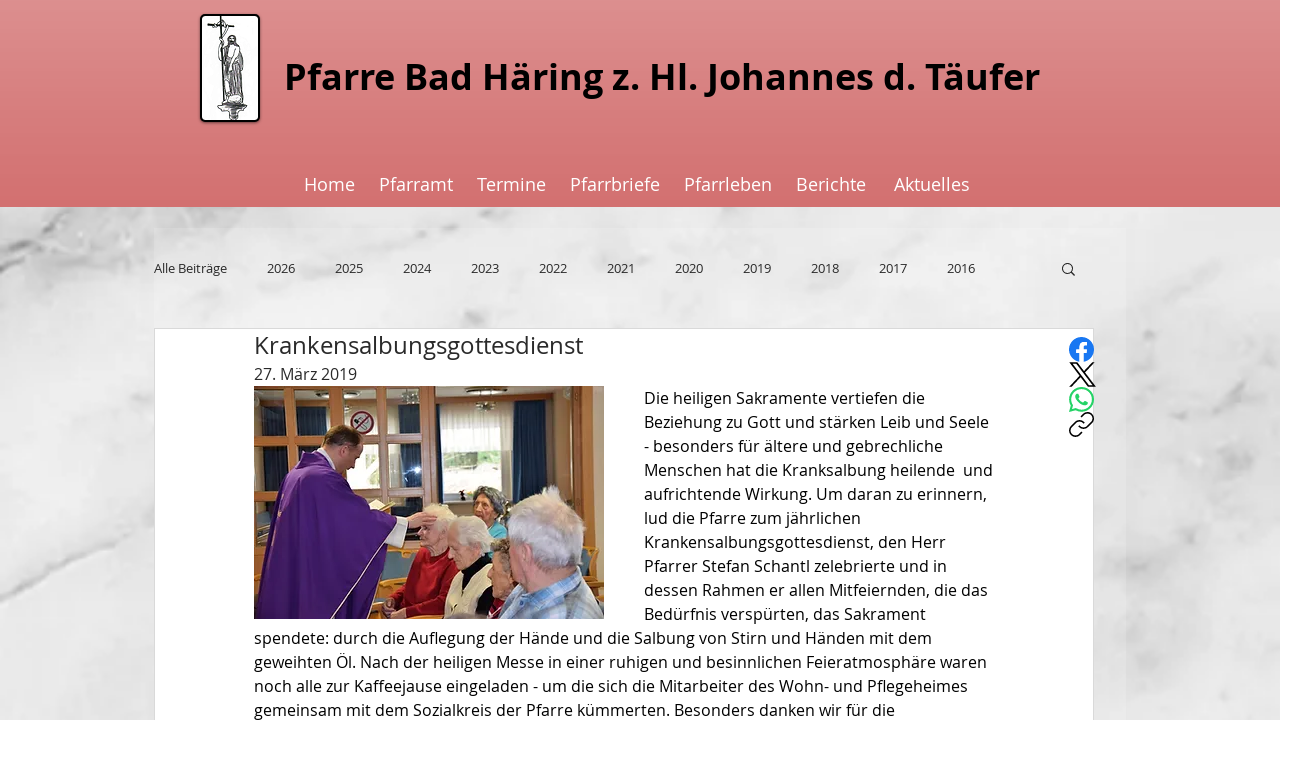

--- FILE ---
content_type: text/css; charset=utf-8
request_url: https://www.pfarre-badhaering.at/_serverless/pro-gallery-css-v4-server/layoutCss?ver=2&id=ftp7h-not-scoped&items=3414_1000_667%7C3495_1000_667%7C3307_1000_667%7C3665_1000_667%7C3569_1000_667%7C3408_1000_667%7C3430_1000_667%7C3551_1000_667&container=770_740_1342.34375_720&options=gallerySizeType:px%7CenableInfiniteScroll:true%7CtitlePlacement:SHOW_ON_HOVER%7CimageMargin:20%7CisVertical:false%7CgridStyle:0%7CgalleryLayout:1%7CnumberOfImagesPerRow:0%7CgallerySizePx:300%7CcubeType:fill%7CgalleryThumbnailsAlignment:none
body_size: -127
content:
#pro-gallery-ftp7h-not-scoped [data-hook="item-container"][data-idx="0"].gallery-item-container{opacity: 1 !important;display: block !important;transition: opacity .2s ease !important;top: 0px !important;left: 0px !important;right: auto !important;height: 239px !important;width: 358px !important;} #pro-gallery-ftp7h-not-scoped [data-hook="item-container"][data-idx="0"] .gallery-item-common-info-outer{height: 100% !important;} #pro-gallery-ftp7h-not-scoped [data-hook="item-container"][data-idx="0"] .gallery-item-common-info{height: 100% !important;width: 100% !important;} #pro-gallery-ftp7h-not-scoped [data-hook="item-container"][data-idx="0"] .gallery-item-wrapper{width: 358px !important;height: 239px !important;margin: 0 !important;} #pro-gallery-ftp7h-not-scoped [data-hook="item-container"][data-idx="0"] .gallery-item-content{width: 358px !important;height: 239px !important;margin: 0px 0px !important;opacity: 1 !important;} #pro-gallery-ftp7h-not-scoped [data-hook="item-container"][data-idx="0"] .gallery-item-hover{width: 358px !important;height: 239px !important;opacity: 1 !important;} #pro-gallery-ftp7h-not-scoped [data-hook="item-container"][data-idx="0"] .item-hover-flex-container{width: 358px !important;height: 239px !important;margin: 0px 0px !important;opacity: 1 !important;} #pro-gallery-ftp7h-not-scoped [data-hook="item-container"][data-idx="0"] .gallery-item-wrapper img{width: 100% !important;height: 100% !important;opacity: 1 !important;} #pro-gallery-ftp7h-not-scoped [data-hook="item-container"][data-idx="1"].gallery-item-container{opacity: 1 !important;display: block !important;transition: opacity .2s ease !important;top: 0px !important;left: 378px !important;right: auto !important;height: 239px !important;width: 362px !important;} #pro-gallery-ftp7h-not-scoped [data-hook="item-container"][data-idx="1"] .gallery-item-common-info-outer{height: 100% !important;} #pro-gallery-ftp7h-not-scoped [data-hook="item-container"][data-idx="1"] .gallery-item-common-info{height: 100% !important;width: 100% !important;} #pro-gallery-ftp7h-not-scoped [data-hook="item-container"][data-idx="1"] .gallery-item-wrapper{width: 362px !important;height: 239px !important;margin: 0 !important;} #pro-gallery-ftp7h-not-scoped [data-hook="item-container"][data-idx="1"] .gallery-item-content{width: 362px !important;height: 239px !important;margin: 0px 0px !important;opacity: 1 !important;} #pro-gallery-ftp7h-not-scoped [data-hook="item-container"][data-idx="1"] .gallery-item-hover{width: 362px !important;height: 239px !important;opacity: 1 !important;} #pro-gallery-ftp7h-not-scoped [data-hook="item-container"][data-idx="1"] .item-hover-flex-container{width: 362px !important;height: 239px !important;margin: 0px 0px !important;opacity: 1 !important;} #pro-gallery-ftp7h-not-scoped [data-hook="item-container"][data-idx="1"] .gallery-item-wrapper img{width: 100% !important;height: 100% !important;opacity: 1 !important;} #pro-gallery-ftp7h-not-scoped [data-hook="item-container"][data-idx="2"].gallery-item-container{opacity: 1 !important;display: block !important;transition: opacity .2s ease !important;top: 259px !important;left: 0px !important;right: auto !important;height: 239px !important;width: 358px !important;} #pro-gallery-ftp7h-not-scoped [data-hook="item-container"][data-idx="2"] .gallery-item-common-info-outer{height: 100% !important;} #pro-gallery-ftp7h-not-scoped [data-hook="item-container"][data-idx="2"] .gallery-item-common-info{height: 100% !important;width: 100% !important;} #pro-gallery-ftp7h-not-scoped [data-hook="item-container"][data-idx="2"] .gallery-item-wrapper{width: 358px !important;height: 239px !important;margin: 0 !important;} #pro-gallery-ftp7h-not-scoped [data-hook="item-container"][data-idx="2"] .gallery-item-content{width: 358px !important;height: 239px !important;margin: 0px 0px !important;opacity: 1 !important;} #pro-gallery-ftp7h-not-scoped [data-hook="item-container"][data-idx="2"] .gallery-item-hover{width: 358px !important;height: 239px !important;opacity: 1 !important;} #pro-gallery-ftp7h-not-scoped [data-hook="item-container"][data-idx="2"] .item-hover-flex-container{width: 358px !important;height: 239px !important;margin: 0px 0px !important;opacity: 1 !important;} #pro-gallery-ftp7h-not-scoped [data-hook="item-container"][data-idx="2"] .gallery-item-wrapper img{width: 100% !important;height: 100% !important;opacity: 1 !important;} #pro-gallery-ftp7h-not-scoped [data-hook="item-container"][data-idx="3"]{display: none !important;} #pro-gallery-ftp7h-not-scoped [data-hook="item-container"][data-idx="4"]{display: none !important;} #pro-gallery-ftp7h-not-scoped [data-hook="item-container"][data-idx="5"]{display: none !important;} #pro-gallery-ftp7h-not-scoped [data-hook="item-container"][data-idx="6"]{display: none !important;} #pro-gallery-ftp7h-not-scoped [data-hook="item-container"][data-idx="7"]{display: none !important;} #pro-gallery-ftp7h-not-scoped .pro-gallery-prerender{height:1015.3890342758666px !important;}#pro-gallery-ftp7h-not-scoped {height:1015.3890342758666px !important; width:740px !important;}#pro-gallery-ftp7h-not-scoped .pro-gallery-margin-container {height:1015.3890342758666px !important;}#pro-gallery-ftp7h-not-scoped .pro-gallery {height:1015.3890342758666px !important; width:740px !important;}#pro-gallery-ftp7h-not-scoped .pro-gallery-parent-container {height:1015.3890342758666px !important; width:760px !important;}